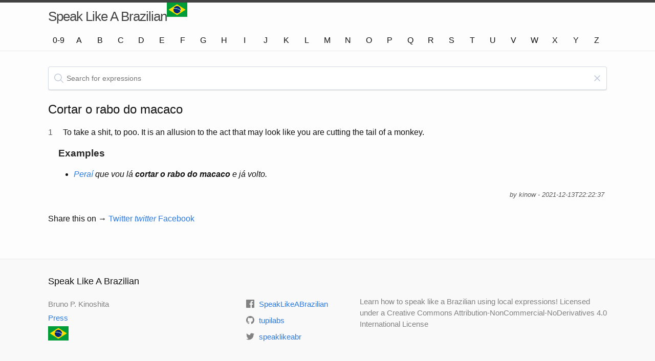

--- FILE ---
content_type: text/html; charset=utf-8
request_url: https://speaklikeabrazilian.com/c/cortar+o+rabo+do+macaco/
body_size: 2968
content:
<!DOCTYPE html>
<html lang="en"><head>
  <meta charset="utf-8">
  <meta http-equiv="X-UA-Compatible" content="IE=edge">
  <meta name="viewport" content="width=device-width, initial-scale=1"><!-- Begin Jekyll SEO tag v2.8.0 -->
<title>Cortar o rabo do macaco | Speak Like A Brazilian</title>
<meta name="generator" content="Jekyll v4.4.1" />
<meta property="og:title" content="Cortar o rabo do macaco" />
<meta name="author" content="Bruno P. Kinoshita" />
<meta property="og:locale" content="en_US" />
<meta name="description" content="Learn how to speak like a Brazilian using local expressions! Licensed under a Creative Commons Attribution-NonCommercial-NoDerivatives 4.0 International License" />
<meta property="og:description" content="Learn how to speak like a Brazilian using local expressions! Licensed under a Creative Commons Attribution-NonCommercial-NoDerivatives 4.0 International License" />
<link rel="canonical" href="https://speaklikeabrazilian.com/c/cortar+o+rabo+do+macaco/" />
<meta property="og:url" content="https://speaklikeabrazilian.com/c/cortar+o+rabo+do+macaco/" />
<meta property="og:site_name" content="Speak Like A Brazilian" />
<meta property="og:type" content="article" />
<meta property="article:published_time" content="2026-01-19T16:37:54+00:00" />
<meta name="twitter:card" content="summary" />
<meta property="twitter:title" content="Cortar o rabo do macaco" />
<script type="application/ld+json">
{"@context":"https://schema.org","@type":"BlogPosting","author":{"@type":"Person","name":"Bruno P. Kinoshita"},"dateModified":"2026-01-19T16:37:22+00:00","datePublished":"2026-01-19T16:37:54+00:00","description":"Learn how to speak like a Brazilian using local expressions! Licensed under a Creative Commons Attribution-NonCommercial-NoDerivatives 4.0 International License","headline":"Cortar o rabo do macaco","mainEntityOfPage":{"@type":"WebPage","@id":"https://speaklikeabrazilian.com/c/cortar+o+rabo+do+macaco/"},"url":"https://speaklikeabrazilian.com/c/cortar+o+rabo+do+macaco/"}</script>
<!-- End Jekyll SEO tag -->

  <link rel="stylesheet" href="/assets/main.css"><link type="application/atom+xml" rel="alternate" href="https://speaklikeabrazilian.com/feed.xml" title="Speak Like A Brazilian" /><!-- opensearch -->
  <link rel="search" type="application/opensearchdescription+xml" title="Speak Like A Brazilian" href="/opensearch.xml">
  <!-- schema.org search -->
  <script type="application/ld+json">
    {
      "@context": "https://schema.org",
      "@type": "WebSite",
      "url": "https://www.speaklikeabrazilian.com/",
      "potentialAction": {
        "@type": "SearchAction",
        "target": "https://speaklikeabrazilian.com/search?query={search_term_string}",
        "query-input": "required name=search_term_string"
      }
    }
  </script>
</head>
<body>
<noscript>
  <div id="noscript">
    <strong>We're sorry but Speak Like A Brazilian UI doesn't work properly without JavaScript enabled. Please enable it to continue.</strong>
  </div>
</noscript><header class="site-header">

  <div class="wrapper">
    <a class="site-title" rel="author" href="/">Speak Like A Brazilian <img src="/assets/images/flags/brazil.png" alt="Brazilian Flag" title="The Brazilian flag" style="max-width: 40px;"></a>

    <nav class="site-nav">
      <input type="checkbox" id="nav-trigger" class="nav-trigger" />
      <label for="nav-trigger">
        <span class="menu-icon">
          <svg viewBox="0 0 18 15" width="18px" height="15px">
            <path d="M18,1.484c0,0.82-0.665,1.484-1.484,1.484H1.484C0.665,2.969,0,2.304,0,1.484l0,0C0,0.665,0.665,0,1.484,0 h15.032C17.335,0,18,0.665,18,1.484L18,1.484z M18,7.516C18,8.335,17.335,9,16.516,9H1.484C0.665,9,0,8.335,0,7.516l0,0 c0-0.82,0.665-1.484,1.484-1.484h15.032C17.335,6.031,18,6.696,18,7.516L18,7.516z M18,13.516C18,14.335,17.335,15,16.516,15H1.484 C0.665,15,0,14.335,0,13.516l0,0c0-0.82,0.665-1.483,1.484-1.483h15.032C17.335,12.031,18,12.695,18,13.516L18,13.516z"/>
          </svg>
        </span>
      </label>

      <div class="trigger">
        <a class="page-link" href="/0/">0-9</a>
        <a class="page-link" href="/a/">A</a>
        <a class="page-link" href="/b/">B</a>
        <a class="page-link" href="/c/">C</a>
        <a class="page-link" href="/d/">D</a>
        <a class="page-link" href="/e/">E</a>
        <a class="page-link" href="/f/">F</a>
        <a class="page-link" href="/g/">G</a>
        <a class="page-link" href="/h/">H</a>
        <a class="page-link" href="/i/">I</a>
        <a class="page-link" href="/j/">J</a>
        <a class="page-link" href="/k/">K</a>
        <a class="page-link" href="/l/">L</a>
        <a class="page-link" href="/m/">M</a>
        <a class="page-link" href="/n/">N</a>
        <a class="page-link" href="/o/">O</a>
        <a class="page-link" href="/p/">P</a>
        <a class="page-link" href="/q/">Q</a>
        <a class="page-link" href="/r/">R</a>
        <a class="page-link" href="/s/">S</a>
        <a class="page-link" href="/t/">T</a>
        <a class="page-link" href="/u/">U</a>
        <a class="page-link" href="/v/">V</a>
        <a class="page-link" href="/w/">W</a>
        <a class="page-link" href="/x/">X</a>
        <a class="page-link" href="/y/">Y</a>
        <a class="page-link" href="/z/">Z</a>
      </div>
    </nav>
  </div>
</header>
<main class="page-content" aria-label="Content">
  <div class="wrapper">
    <form method="get" action="https://speaklikeabrazilian.com/search" id="search-form">
  <div id="search-box">
    <div class="ais-search-box">
      <label for="query"></label>
      <input id="query" name="query" autocapitalize="off" autocomplete="off" autocorrect="off" placeholder="Search for expressions" role="textbox" spellcheck="false" type="search" value="" class="ais-search-box--input" />
      <div class="ais-search-box--magnifier-wrapper">
        <div class="ais-search-box--magnifier">
          <svg xmlns="http://www.w3.org/2000/svg" id="sbx-icon-search-13" viewBox="0 0 40 40" width="100%" height="100%">
            <path d="M26.804 29.01c-2.832 2.34-6.465 3.746-10.426 3.746C7.333 32.756 0 25.424 0 16.378 0 7.333 7.333 0 16.378 0c9.046 0 16.378 7.333 16.378 16.378 0 3.96-1.406 7.594-3.746 10.426l10.534 10.534c.607.607.61 1.59-.004 2.202-.61.61-1.597.61-2.202.004L26.804 29.01zm-10.426.627c7.323 0 13.26-5.936 13.26-13.26 0-7.32-5.937-13.257-13.26-13.257C9.056 3.12 3.12 9.056 3.12 16.378c0 7.323 5.936 13.26 13.258 13.26z" fill-rule="evenodd">
            </path>
          </svg>
        </div>
      </div>
      <span class="ais-search-box--reset-wrapper" style="display: block;">
        <button type="reset" title="Clear the search query." class="ais-search-box--reset">
          <svg xmlns="http://www.w3.org/2000/svg" viewBox="0 0 20 20" width="100%" height="100%">
            <path d="M8.114 10L.944 2.83 0 1.885 1.886 0l.943.943L10 8.113l7.17-7.17.944-.943L20 1.886l-.943.943-7.17 7.17 7.17 7.17.943.944L18.114 20l-.943-.943-7.17-7.17-7.17 7.17-.944.943L0 18.114l.943-.943L8.113 10z" fill-rule="evenodd">
            </path>
          </svg>
        </button>
      </span>
    </div>
  </div>
</form>
<article>

<h1 class="expression-text">Cortar o rabo do macaco</h1>

<div class="expression-definition-wrapper">
    <div class="expression-definition">
        <div class="expression-entry-number">1</div>
        <div class="expression-definition-text"><p>To take a shit, to poo. It is an allusion to the act that may look like
you are cutting the tail of a monkey.</p>
</div>
    </div>

    <div class="expression-example">
        <p class="title">Examples</p>
        <em lang="pt-BR"><ul>
  <li><a href="/p/peraí/">Peraí</a> que vou lá <strong>cortar o rabo do macaco</strong> e já volto.</li>
</ul>
</em>
    </div><div class="expression-metadata" style="text-align: right;">
        <em><small>by kinow - 2021-12-13T22:22:37</small></em>
    </div>
</div>

<br/>



</article>

<div class="share-page">
    Share this on &rarr;
    
    <a href="https://twitter.com/intent/tweet?text=%22Cortar+o+rabo+do+macaco%22&url=https%3A%2F%2Fspeaklikeabrazilian.com%2Fc%2Fcortar%2Bo%2Brabo%2Bdo%2Bmacaco%2F&hashtags=BrazilianPortuguese&via=speaklikeabr&related=speaklikeabr" rel="nofollow" target="_blank" title="Share on Twitter">Twitter <i class="fa fa-twitter share-button"> twitter</i></a>
    <a href="https://facebook.com/sharer.php?u=https://speaklikeabrazilian.com/c/cortar+o+rabo+do+macaco/" rel="nofollow" target="_blank" title="Share on Facebook">Facebook</a>
</div>


  </div>
</main><footer class="site-footer h-card">
  <data class="u-url" href="/"></data>

  <div class="wrapper">

    <h2 class="footer-heading">Speak Like A Brazilian</h2>

    <div class="footer-col-wrapper">
      <div class="footer-col footer-col-1">
        <ul class="contact-list">
          <li class="p-name">Bruno P. Kinoshita</li></ul>
        <ul>
          <li><a href="/press">Press</a></li>
        </ul>
        <ul>
          <li><a href="https://pt.wikipedia.org/wiki/Brasil"><img src="/assets/images/flags/brazil.png" alt="Brazilian Flag" title="Read more about Brazil on Wikipédia, in Brazilian Portuguese" style="max-width: 40px;"></a></li>
        </ul>
      </div>

      <div class="footer-col footer-col-2"><ul class="social-media-list"><li><a href="https://www.facebook.com/SpeakLikeABrazilian"><svg class="svg-icon"><use xlink:href="/assets/minima-social-icons.svg#facebook"></use></svg> <span class="username">SpeakLikeABrazilian</span></a></li><li><a href="https://github.com/tupilabs"><svg class="svg-icon"><use xlink:href="/assets/minima-social-icons.svg#github"></use></svg> <span class="username">tupilabs</span></a></li><li><a href="https://www.twitter.com/speaklikeabr"><svg class="svg-icon"><use xlink:href="/assets/minima-social-icons.svg#twitter"></use></svg> <span class="username">speaklikeabr</span></a></li></ul>
</div>

      <div class="footer-col footer-col-3">
        <p>Learn how to speak like a Brazilian using local expressions! Licensed under a Creative Commons Attribution-NonCommercial-NoDerivatives 4.0 International License</p>
      </div>
    </div>

  </div>

</footer>
<script src="https://speaklikeabrazilian.com/assets/js/jquery-3.6.0.min.js" type="application/javascript"></script></body>

</html>


--- FILE ---
content_type: text/css; charset=utf-8
request_url: https://speaklikeabrazilian.com/assets/main.css
body_size: 7768
content:
@charset "UTF-8";
.site-nav {
  z-index: 10;
}

/**
 * Reset some basic elements
 */
body, h1, h2, h3, h4, h5, h6,
p, blockquote, pre, hr,
dl, dd, ol, ul, figure {
  margin: 0;
  padding: 0;
}

/**
 * Basic styling
 */
body {
  font: 400 16px/1.5 -apple-system, BlinkMacSystemFont, "Segoe UI", Roboto, Helvetica, Arial, sans-serif, "Apple Color Emoji", "Segoe UI Emoji", "Segoe UI Symbol";
  color: #111;
  background-color: #fdfdfd;
  -webkit-text-size-adjust: 100%;
  -webkit-font-feature-settings: "kern" 1;
  -moz-font-feature-settings: "kern" 1;
  -o-font-feature-settings: "kern" 1;
  font-feature-settings: "kern" 1;
  font-kerning: normal;
  display: flex;
  min-height: 100vh;
  flex-direction: column;
}

/**
 * Set `margin-bottom` to maintain vertical rhythm
 */
h1, h2, h3, h4, h5, h6,
p, blockquote, pre,
ul, ol, dl, figure,
.highlight {
  margin-bottom: 15px;
}

/**
 * `main` element
 */
main {
  display: block; /* Default value of `display` of `main` element is 'inline' in IE 11. */
}

/**
 * Images
 */
img {
  max-width: 100%;
  vertical-align: middle;
}

/**
 * Figures
 */
figure > img {
  display: block;
}

figcaption {
  font-size: 14px;
}

/**
 * Lists
 */
ul, ol {
  margin-left: 30px;
}

li > ul,
li > ol {
  margin-bottom: 0;
}

/**
 * Headings
 */
h1, h2, h3, h4, h5, h6 {
  font-weight: 400;
}

/**
 * Links
 */
a {
  color: #2a7ae2;
  text-decoration: none;
}
a:visited {
  color: rgb(22.9483471074, 86.2541322314, 168.5516528926);
}
a:hover {
  color: #111;
  text-decoration: underline;
}
.social-media-list a:hover {
  text-decoration: none;
}
.social-media-list a:hover .username {
  text-decoration: underline;
}

/**
 * Blockquotes
 */
blockquote {
  color: #828282;
  border-left: 4px solid #e8e8e8;
  padding-left: 15px;
  font-size: 18px;
  letter-spacing: -1px;
  font-style: italic;
}
blockquote > :last-child {
  margin-bottom: 0;
}

/**
 * Code formatting
 */
pre,
code {
  font-size: 15px;
  border: 1px solid #e8e8e8;
  border-radius: 3px;
  background-color: #eef;
}

code {
  padding: 1px 5px;
}

pre {
  padding: 8px 12px;
  overflow-x: auto;
}
pre > code {
  border: 0;
  padding-right: 0;
  padding-left: 0;
}

/**
 * Wrapper
 */
.wrapper {
  max-width: -webkit-calc(90vw - (30px * 2));
  max-width: calc(90vw - 30px * 2);
  margin-right: auto;
  margin-left: auto;
  padding-right: 30px;
  padding-left: 30px;
}
@media screen and (max-width: 1000px) {
  .wrapper {
    max-width: -webkit-calc(90vw - (30px));
    max-width: calc(90vw - (30px));
    padding-right: 15px;
    padding-left: 15px;
  }
}

/**
 * Clearfix
 */
.footer-col-wrapper:after, .wrapper:after {
  content: "";
  display: table;
  clear: both;
}

/**
 * Icons
 */
.svg-icon {
  width: 16px;
  height: 16px;
  display: inline-block;
  fill: #828282;
  padding-right: 5px;
  vertical-align: text-top;
}

.social-media-list li + li {
  padding-top: 5px;
}

/**
 * Tables
 */
table {
  margin-bottom: 30px;
  width: 100%;
  text-align: left;
  color: rgb(62.9, 62.9, 62.9);
  border-collapse: collapse;
  border: 1px solid #e8e8e8;
}
table tr:nth-child(even) {
  background-color: rgb(247.3, 247.3, 247.3);
}
table th, table td {
  padding: 9.999999999px 15px;
}
table th {
  background-color: rgb(239.65, 239.65, 239.65);
  border: 1px solid rgb(221.8, 221.8, 221.8);
  border-bottom-color: rgb(201.4, 201.4, 201.4);
}
table td {
  border: 1px solid #e8e8e8;
}

/**
 * Site header
 */
.site-header {
  border-top: 5px solid rgb(66.25, 66.25, 66.25);
  border-bottom: 1px solid #e8e8e8;
  min-height: 55.95px;
  position: relative;
}

.site-title {
  font-size: 26px;
  font-weight: 300;
  line-height: 54px;
  letter-spacing: -1px;
  margin-bottom: 0;
  float: left;
}
.site-title, .site-title:visited {
  color: rgb(66.25, 66.25, 66.25);
}

.site-nav {
  float: right;
  line-height: 54px;
}
.site-nav .nav-trigger {
  display: none;
}
.site-nav .menu-icon {
  display: none;
}
.site-nav .page-link {
  color: #111;
  line-height: 1.5;
}
.site-nav .page-link:not(:last-child) {
  margin-right: 20px;
}
@media screen and (max-width: 600px) {
  .site-nav {
    position: absolute;
    top: 9px;
    right: 15px;
    background-color: #fdfdfd;
    border: 1px solid #e8e8e8;
    border-radius: 5px;
    text-align: right;
  }
  .site-nav label[for=nav-trigger] {
    display: block;
    float: right;
    width: 36px;
    height: 36px;
    z-index: 2;
    cursor: pointer;
  }
  .site-nav .menu-icon {
    display: block;
    float: right;
    width: 36px;
    height: 26px;
    line-height: 0;
    padding-top: 10px;
    text-align: center;
  }
  .site-nav .menu-icon > svg {
    fill: rgb(66.25, 66.25, 66.25);
  }
  .site-nav input ~ .trigger {
    clear: both;
    display: none;
  }
  .site-nav input:checked ~ .trigger {
    display: block;
    padding-bottom: 5px;
  }
  .site-nav .page-link {
    display: block;
    margin-left: 20px;
    padding: 5px 10px;
  }
  .site-nav .page-link:not(:last-child) {
    margin-right: 0;
  }
}

/**
 * Site footer
 */
.site-footer {
  border-top: 1px solid #e8e8e8;
  padding: 30px 0;
}

.footer-heading {
  font-size: 18px;
  margin-bottom: 15px;
}

.contact-list,
.social-media-list {
  list-style: none;
  margin-left: 0;
}

.footer-col-wrapper {
  font-size: 15px;
  color: #828282;
  margin-left: -15px;
}

.footer-col {
  float: left;
  margin-bottom: 15px;
  padding-left: 15px;
}

.footer-col-1 {
  width: -webkit-calc(35% - (30px / 2));
  width: calc(35% - 30px / 2);
}

.footer-col-2 {
  width: -webkit-calc(20% - (30px / 2));
  width: calc(20% - 30px / 2);
}

.footer-col-3 {
  width: -webkit-calc(45% - (30px / 2));
  width: calc(45% - 30px / 2);
}

@media screen and (max-width: 1000px) {
  .footer-col-1,
  .footer-col-2 {
    width: -webkit-calc(50% - (30px / 2));
    width: calc(50% - 30px / 2);
  }
  .footer-col-3 {
    width: -webkit-calc(100% - (30px / 2));
    width: calc(100% - 30px / 2);
  }
}
@media screen and (max-width: 600px) {
  .footer-col {
    float: none;
    width: -webkit-calc(100% - (30px / 2));
    width: calc(100% - 30px / 2);
  }
}
/**
 * Page content
 */
.page-content {
  padding: 30px 0;
  flex: 1;
}

.page-heading {
  font-size: 32px;
}

.post-list-heading {
  font-size: 28px;
}

.post-list {
  margin-left: 0;
  list-style: none;
}
.post-list > li {
  margin-bottom: 30px;
}

.post-meta {
  font-size: 14px;
  color: #828282;
}

.post-link {
  display: block;
  font-size: 24px;
}

/**
 * Posts
 */
.post-header {
  margin-bottom: 30px;
}

.post-title {
  font-size: 42px;
  letter-spacing: -1px;
  line-height: 1;
}
@media screen and (max-width: 1000px) {
  .post-title {
    font-size: 36px;
  }
}

.post-content {
  margin-bottom: 30px;
}
.post-content h2 {
  font-size: 32px;
}
@media screen and (max-width: 1000px) {
  .post-content h2 {
    font-size: 28px;
  }
}
.post-content h3 {
  font-size: 26px;
}
@media screen and (max-width: 1000px) {
  .post-content h3 {
    font-size: 22px;
  }
}
.post-content h4 {
  font-size: 20px;
}
@media screen and (max-width: 1000px) {
  .post-content h4 {
    font-size: 18px;
  }
}

/**
 * Syntax highlighting styles
 */
.highlight {
  background: #fff;
}
.highlighter-rouge .highlight {
  background: #eef;
}
.highlight .c {
  color: #998;
  font-style: italic;
}
.highlight .err {
  color: #a61717;
  background-color: #e3d2d2;
}
.highlight .k {
  font-weight: bold;
}
.highlight .o {
  font-weight: bold;
}
.highlight .cm {
  color: #998;
  font-style: italic;
}
.highlight .cp {
  color: #999;
  font-weight: bold;
}
.highlight .c1 {
  color: #998;
  font-style: italic;
}
.highlight .cs {
  color: #999;
  font-weight: bold;
  font-style: italic;
}
.highlight .gd {
  color: #000;
  background-color: #fdd;
}
.highlight .gd .x {
  color: #000;
  background-color: #faa;
}
.highlight .ge {
  font-style: italic;
}
.highlight .gr {
  color: #a00;
}
.highlight .gh {
  color: #999;
}
.highlight .gi {
  color: #000;
  background-color: #dfd;
}
.highlight .gi .x {
  color: #000;
  background-color: #afa;
}
.highlight .go {
  color: #888;
}
.highlight .gp {
  color: #555;
}
.highlight .gs {
  font-weight: bold;
}
.highlight .gu {
  color: #aaa;
}
.highlight .gt {
  color: #a00;
}
.highlight .kc {
  font-weight: bold;
}
.highlight .kd {
  font-weight: bold;
}
.highlight .kp {
  font-weight: bold;
}
.highlight .kr {
  font-weight: bold;
}
.highlight .kt {
  color: #458;
  font-weight: bold;
}
.highlight .m {
  color: #099;
}
.highlight .s {
  color: #d14;
}
.highlight .na {
  color: #008080;
}
.highlight .nb {
  color: #0086B3;
}
.highlight .nc {
  color: #458;
  font-weight: bold;
}
.highlight .no {
  color: #008080;
}
.highlight .ni {
  color: #800080;
}
.highlight .ne {
  color: #900;
  font-weight: bold;
}
.highlight .nf {
  color: #900;
  font-weight: bold;
}
.highlight .nn {
  color: #555;
}
.highlight .nt {
  color: #000080;
}
.highlight .nv {
  color: #008080;
}
.highlight .ow {
  font-weight: bold;
}
.highlight .w {
  color: #bbb;
}
.highlight .mf {
  color: #099;
}
.highlight .mh {
  color: #099;
}
.highlight .mi {
  color: #099;
}
.highlight .mo {
  color: #099;
}
.highlight .sb {
  color: #d14;
}
.highlight .sc {
  color: #d14;
}
.highlight .sd {
  color: #d14;
}
.highlight .s2 {
  color: #d14;
}
.highlight .se {
  color: #d14;
}
.highlight .sh {
  color: #d14;
}
.highlight .si {
  color: #d14;
}
.highlight .sx {
  color: #d14;
}
.highlight .sr {
  color: #009926;
}
.highlight .s1 {
  color: #d14;
}
.highlight .ss {
  color: #990073;
}
.highlight .bp {
  color: #999;
}
.highlight .vc {
  color: #008080;
}
.highlight .vg {
  color: #008080;
}
.highlight .vi {
  color: #008080;
}
.highlight .il {
  color: #099;
}

.post-card .post-content {
  border: 1px solid rgba(0, 0, 0, 0.1);
  border-radius: 5px;
  transition: 0.3s;
  padding: 10px 20px 4px 20px;
  margin: 10px 0;
}
.post-card .post-content:hover {
  box-shadow: 1px 2px 4px 0 rgba(0, 0, 0, 0.2);
}

#search-box {
  margin-bottom: 20px;
}

#pagination {
  display: flex;
  flex-wrap: wrap;
  flex-direction: row;
  justify-content: center;
}

#search-footer {
  padding: 10px 0;
}

/*! instantsearch.js 2.10.4 | © Algolia Inc. and other contributors; Licensed MIT | github.com/algolia/instantsearch.js */
@-webkit-keyframes sbx-reset-in {
  0% {
    -webkit-transform: translate3d(-20%, 0, 0);
    transform: translate3d(-20%, 0, 0);
    opacity: 0;
  }
  to {
    -webkit-transform: none;
    transform: none;
    opacity: 1;
  }
}
@keyframes sbx-reset-in {
  0% {
    -webkit-transform: translate3d(-20%, 0, 0);
    transform: translate3d(-20%, 0, 0);
    opacity: 0;
  }
  to {
    -webkit-transform: none;
    transform: none;
    opacity: 1;
  }
}
.ais-search-box {
  position: relative;
  /* max-width: 300px; */
  width: 100%;
}

.ais-search-box--input {
  padding-left: 24px;
  height: 100%;
  width: 100%;
}

.ais-search-box--magnifier {
  top: 4px;
  left: 7px;
}

.ais-search-box--magnifier svg {
  display: block;
}

.ais-search-box--loading-indicator-wrapper, .ais-search-box--magnifier, .ais-search-box--reset {
  background: 0 0;
  position: absolute;
  -webkit-user-select: none;
  -moz-user-select: none;
  -ms-user-select: none;
  user-select: none;
}

.ais-search-box--loading-indicator-wrapper {
  display: none;
  left: 7px;
  top: 4px;
}

.ais-search-box--loading-indicator-wrapper svg, .ais-search-box--magnifier svg {
  vertical-align: middle;
  height: 14px;
  width: 14px;
}

.ais-search-box--reset {
  cursor: pointer;
  top: 5px;
  right: 5px;
  margin: 0;
  border: 0;
  padding: 0;
}

.ais-search-box--reset svg {
  display: block;
  width: 12px;
  height: 12px;
}

.ais-search-box--powered-by {
  font-size: 0.8em;
  text-align: right;
  margin-top: 2px;
}

.ais-search-box--powered-by-link {
  display: inline-block;
  width: 45px;
  height: 16px;
  text-indent: 101%;
  overflow: hidden;
  white-space: nowrap;
  background-image: url('data:image/svg+xml;utf8,<svg width="169" height="54" xmlns="http://www.w3.org/2000/svg" viewBox="0 0 1366 362"><linearGradient id="a" x1="428.3" x2="434.1" y1="404.1" y2="409.9" gradientTransform="matrix(94.045 0 0 -94.072 -40381.5 38479.5)" gradientUnits="userSpaceOnUse"><stop offset="0" stop-color="%2300aeff"/><stop offset="1" stop-color="%233369e7"/></linearGradient><path fill="url(%23a)" d="M61.8 15.4h242.8A43.4 43.4 0 0 1 348 58.8v242.9a43.4 43.4 0 0 1-43.4 43.4H61.8a43.4 43.4 0 0 1-43.4-43.4v-243a43.3 43.3 0 0 1 43.4-43.3z"/><path fill="%23fff" d="M187 98.7a93.1 93.1 0 1 0 0 186.3 93.1 93.1 0 0 0 0-186.3zm0 158.8a65.6 65.6 0 1 1 0-131.3 65.6 65.6 0 0 1 0 131.3zm0-117.8v48.9c0 1.4 1.5 2.4 2.8 1.7l43.4-22.5c1-.5 1.3-1.7.8-2.7a54 54 0 0 0-45-27.3c-1 0-2 .8-2 1.9zm-60.8-35.9l-5.7-5.7a14.2 14.2 0 0 0-20.2 0l-6.8 6.8a14.2 14.2 0 0 0 0 20.2l5.6 5.6c.9.9 2.2.7 3-.2a110 110 0 0 1 23.8-23.8c1-.6 1.1-2 .3-2.9zM217.5 89V77.7c0-7.9-6.4-14.3-14.3-14.3h-33.3c-7.9 0-14.3 6.4-14.3 14.3v11.6c0 1.3 1.2 2.2 2.5 1.9a104.2 104.2 0 0 1 57-.3 2 2 0 0 0 2.4-1.9z"/><path fill="%23182359" d="M842.5 267.6c0 26.7-6.8 46.2-20.5 58.6-13.7 12.4-34.6 18.6-62.8 18.6-10.3 0-31.7-2-48.8-5.8l6.3-31c14.3 3 33.2 3.8 43.1 3.8 15.7 0 26.9-3.2 33.6-9.6s10-15.9 10-28.5v-6.4c-3.9 1.9-9 3.8-15.3 5.8a75.7 75.7 0 0 1-21.8 2.9 82 82 0 0 1-29.5-5.1 61.7 61.7 0 0 1-37.7-39.8 144.7 144.7 0 0 1 .3-78.3 72.1 72.1 0 0 1 42.8-43.3 96.3 96.3 0 0 1 35.5-6.7 214 214 0 0 1 35.8 3.5c11.4 1.9 21.1 3.9 29 6.1v155.2zm-108.7-77.2c0 16.4 3.6 34.6 10.8 42.2a36.7 36.7 0 0 0 27.9 11.4 59.5 59.5 0 0 0 31-8.7v-97.1c-2.8-.6-14.5-3-25.8-3.3a39 39 0 0 0-32.6 14.7c-7.5 9.3-11.3 25.6-11.3 40.8zm294.3 0c0 13.2-1.9 23.2-5.8 34.1s-9.4 20.2-16.5 27.9c-7.1 7.7-15.6 13.7-25.6 17.9s-25.4 6.6-33.1 6.6a102 102 0 0 1-32.9-6.6 74.5 74.5 0 0 1-25.5-17.9 92.8 92.8 0 0 1-22.6-62 107 107 0 0 1 5.8-36.7c4-10.8 9.6-20 16.8-27.7s15.8-13.6 25.6-17.8c9.9-4.2 20.8-6.2 32.6-6.2s22.7 2.1 32.7 6.2a71.5 71.5 0 0 1 25.6 17.8 82.5 82.5 0 0 1 16.6 27.7c4.2 10.8 6.3 23.5 6.3 36.7zm-40 .1c0-16.9-3.7-31-10.9-40.8a35.2 35.2 0 0 0-30.2-14.8c-12.9 0-23 4.9-30.2 14.8a69 69 0 0 0-10.7 40.8c0 17.1 3.6 28.6 10.8 38.5a35 35 0 0 0 30.2 14.9c12.9 0 23-5 30.2-14.9a61.4 61.4 0 0 0 10.8-38.5zm127.1 86.4c-64.1.3-64.1-51.8-64.1-60.1L1051 32l39.1-6.2v183.6c0 4.7 0 34.5 25.1 34.6v32.9zm68.9 0h-39.3V108.1l39.3-6.2v175zm-19.7-193.5a23.7 23.7 0 0 0 0-47.4 23.7 23.7 0 1 0 0 47.4zm117.4 18.6c12.9 0 23.8 1.6 32.6 4.8 8.8 3.2 15.9 7.7 21.1 13.4s8.9 13.5 11.1 21.7a100 100 0 0 1 3.4 27.1v100.6c-6 1.3-15.1 2.8-27.3 4.6s-25.9 2.7-41.1 2.7c-10.1 0-19.4-1-27.7-2.9-8.4-1.9-15.5-5-21.5-9.3a45 45 0 0 1-13.9-16.6c-3.3-6.8-5-16.4-5-26.4 0-9.6 1.9-15.7 5.6-22.3 3.8-6.6 8.9-12 15.3-16.2a65.8 65.8 0 0 1 22.4-9 128.3 128.3 0 0 1 55.4.8v-6.4c0-4.5-.5-8.8-1.6-12.8-1.1-4.1-3-7.6-5.6-10.7-2.7-3.1-6.2-5.5-10.6-7.2s-10-3-16.7-3a142.7 142.7 0 0 0-43.1 6.9l-4.7-32.1a170.2 170.2 0 0 1 51.9-7.7zm3.3 141.9c12 0 20.9-.7 27.1-1.9v-39.8a93.2 93.2 0 0 0-36.1-1.9c-4.4.6-8.4 1.8-11.9 3.5s-6.4 4.1-8.5 7.2a13.6 13.6 0 0 0-3.2 9.6c0 9.2 3.2 14.5 9 18a44.9 44.9 0 0 0 23.6 5.3zM512.9 103c12.9 0 23.8 1.6 32.6 4.8a52.2 52.2 0 0 1 21.1 13.4 52.1 52.1 0 0 1 11.1 21.7 100 100 0 0 1 3.4 27.1v100.6c-6 1.3-15.1 2.8-27.3 4.6a283.4 283.4 0 0 1-41.1 2.7c-10.1 0-19.4-1-27.7-2.9-8.4-1.9-15.5-5-21.5-9.3a45 45 0 0 1-13.9-16.6c-3.3-6.8-5-16.4-5-26.4 0-9.6 1.9-15.7 5.6-22.3 3.8-6.6 8.9-12 15.3-16.2a65.8 65.8 0 0 1 22.4-9 128.3 128.3 0 0 1 55.4.8v-6.4c0-4.5-.5-8.8-1.6-12.8-1.1-4.1-3-7.6-5.6-10.7a26.3 26.3 0 0 0-10.6-7.2c-4.4-1.7-10-3-16.7-3a142.7 142.7 0 0 0-43.1 6.9l-4.7-32.1c4.9-1.7 12.2-3.4 21.6-5.1 9.4-1.8 19.5-2.6 30.3-2.6zm3.4 142c12 0 20.9-.7 27.1-1.9v-39.8a93.2 93.2 0 0 0-36.1-1.9c-4.4.6-8.4 1.8-11.9 3.5s-6.4 4.1-8.5 7.2a13.6 13.6 0 0 0-3.2 9.6c0 9.2 3.2 14.5 9 18s13.7 5.3 23.6 5.3zm158.5 31.9c-64.1.3-64.1-51.8-64.1-60.1L610.6 32l39.1-6.2v183.6c0 4.7 0 34.5 25.1 34.6v32.9z"/></svg>');
  background-repeat: no-repeat;
  background-size: contain;
  vertical-align: middle;
}

.ais-search-box.ais-stalled-search .ais-search-box--magnifier-wrapper {
  display: none;
}

.ais-search-box.ais-stalled-search .ais-search-box--loading-indicator-wrapper {
  display: block;
}

.sbx-sffv {
  display: inline-block;
  position: relative;
  width: 100%;
  height: 26px;
  white-space: nowrap;
  box-sizing: border-box;
  font-size: 14px;
}

.sbx-sffv__input, .sbx-sffv__wrapper {
  width: 100%;
  height: 100%;
}

.sbx-sffv__input {
  display: inline-block;
  transition: box-shadow 0.4s ease, background 0.4s ease;
  border: 0;
  border-radius: 4px;
  box-shadow: inset 0 0 0 1px #ccc;
  background: #fff;
  padding: 0 20px 0 26px;
  vertical-align: middle;
  white-space: normal;
  font-size: inherit;
  -webkit-appearance: none;
  -moz-appearance: none;
  appearance: none;
}

.sbx-sffv__input::-webkit-search-cancel-button, .sbx-sffv__input::-webkit-search-decoration, .sbx-sffv__input::-webkit-search-results-button, .sbx-sffv__input::-webkit-search-results-decoration {
  display: none;
}

.sbx-sffv__input:hover {
  box-shadow: inset 0 0 0 1px #b3b3b3;
}

.sbx-sffv__input:active, .sbx-sffv__input:focus {
  outline: 0;
  box-shadow: inset 0 0 0 1px #337ab7;
  background: #fff;
}

.sbx-sffv__input::-webkit-input-placeholder {
  color: #bbb;
}

.sbx-sffv__input::-ms-input-placeholder {
  color: #bbb;
}

.sbx-sffv__input::placeholder {
  color: #bbb;
}

.sbx-sffv__submit {
  position: absolute;
  top: 0;
  right: inherit;
  left: 0;
  margin: 0;
  border: 0;
  border-radius: 3px 0 0 3px;
  background-color: transparent;
  padding: 0;
  width: 26px;
  height: 100%;
  vertical-align: middle;
  text-align: center;
  font-size: inherit;
  -webkit-user-select: none;
  -moz-user-select: none;
  -ms-user-select: none;
  user-select: none;
}

.sbx-sffv__submit::before {
  display: inline-block;
  margin-right: -4px;
  height: 100%;
  vertical-align: middle;
  content: "";
}

.sbx-sffv__submit:active, .sbx-sffv__submit:hover {
  cursor: pointer;
}

.sbx-sffv__reset:focus, .sbx-sffv__submit:focus {
  outline: 0;
}

.sbx-sffv__submit svg {
  width: 14px;
  height: 14px;
  vertical-align: middle;
  fill: #337ab7;
}

.sbx-sffv__reset {
  display: none;
  position: absolute;
  top: 2px;
  right: 2px;
  margin: 0;
  border: 0;
  background: 0 0;
  cursor: pointer;
  padding: 0;
  font-size: inherit;
  -webkit-user-select: none;
  -moz-user-select: none;
  -ms-user-select: none;
  user-select: none;
  fill: rgba(0, 0, 0, 0.5);
}

.sbx-sffv__reset svg {
  display: block;
  margin: 4px;
  width: 14px;
  height: 14px;
}

.sbx-sffv__input:valid ~ .sbx-sffv__reset {
  display: block;
  -webkit-animation-name: sbx-reset-in;
  animation-name: sbx-reset-in;
  -webkit-animation-duration: 0.15s;
  animation-duration: 0.15s;
}

.ais-refinement-list--item em {
  font-style: normal;
  font-weight: 700;
}

.ais-pagination--item {
  display: inline-block;
  padding: 3px;
}

.ais-pagination--item__disabled {
  visibility: hidden;
}

.ais-hierarchical-menu--list__lvl1, .ais-hierarchical-menu--list__lvl2 {
  margin-left: 10px;
}

.ais-range-input--fieldset {
  margin: 0;
  padding: 0;
  border: 0;
}

.ais-range-input--labelMin {
  display: inline-block;
}

.ais-range-input--inputMin {
  min-width: 165px;
}

.ais-range-input--inputMax:hover:disabled, .ais-range-input--inputMin:hover:disabled {
  cursor: not-allowed;
}

.ais-range-input--separator {
  margin: 0 5px;
}

.ais-range-input--labelMax {
  display: inline-block;
}

.ais-range-input--inputMax {
  min-width: 165px;
}

.ais-range-input--submit {
  margin-left: 5px;
}

.ais-range-input--submit:disabled, .ais-range-input--submit:hover:disabled {
  cursor: not-allowed;
  background-color: #c9c9c9;
}

.ais-range-slider .ais-range-slider--disabled {
  cursor: not-allowed;
}

.ais-range-slider .ais-range-slider--disabled .ais-range-slider--handle {
  border-color: #ddd;
  cursor: not-allowed;
}

.ais-range-slider .ais-range-slider--disabled .rheostat-horizontal .rheostat-progress {
  background-color: #ddd;
}

.ais-range-slider .rheostat {
  overflow: visible;
  margin-top: 2em;
  margin-bottom: 2em;
}

.ais-range-slider .rheostat-background {
  background-color: #fff;
  border-top: 1px solid #ddd;
  border-bottom: 1px solid #ddd;
  border-left: 2px solid #ddd;
  border-right: 2px solid #ddd;
  position: relative;
}

.ais-range-slider .rheostat-horizontal .rheostat-background {
  height: 6px;
  top: 0;
  width: 100%;
}

.ais-range-slider .rheostat-horizontal .rheostat-progress {
  background-color: #46aeda;
  position: absolute;
  height: 4px;
  top: 1px;
}

.ais-range-slider .rheostat-horizontal .rheostat-handle {
  margin-left: -12px;
  top: -7px;
}

.ais-range-slider .rheostat-horizontal .rheostat-handle .ais-range-slider--tooltip {
  text-align: center;
  margin-left: -10px;
  width: 40px;
}

.ais-range-slider .rheostat-horizontal .rheostat-handle::after, .ais-range-slider .rheostat-horizontal .rheostat-handle::before {
  top: 7px;
  height: 10px;
  width: 1px;
}

.ais-range-slider .rheostat-horizontal .rheostat-handle::before {
  left: 10px;
}

.ais-range-slider .rheostat-horizontal .rheostat-handle::after {
  left: 13px;
}

.ais-range-slider--handle {
  width: 20px;
  height: 20px;
  position: relative;
  z-index: 1;
  background: #fff;
  border: 1px solid #46aeda;
  border-radius: 50%;
  cursor: pointer;
}

.ais-range-slider--tooltip {
  position: absolute;
  background: #fff;
  top: -22px;
  font-size: 0.8em;
}

.ais-range-slider--value {
  width: 40px;
  position: absolute;
  text-align: center;
  margin-left: -20px;
  padding-top: 15px;
  font-size: 0.8em;
}

.ais-range-slider--marker {
  position: absolute;
  background: #ddd;
  margin-left: -1px;
  width: 1px;
  height: 5px;
}

.ais-star-rating--item {
  vertical-align: middle;
}

.ais-star-rating--item__active {
  font-weight: 700;
}

.ais-star-rating--star, .ais-star-rating--star__empty {
  display: inline-block;
  width: 1em;
  height: 1em;
}

.ais-star-rating--star::before {
  content: "★";
  color: #fbae00;
}

.ais-star-rating--star__empty::before {
  content: "☆";
  color: #fbae00;
}

.ais-star-rating--link__disabled .ais-star-rating--star::before, .ais-star-rating--link__disabled .ais-star-rating--star__empty::before {
  color: #c9c9c9;
}

.ais-root__collapsible .ais-header {
  cursor: pointer;
}

.ais-root__collapsed .ais-body, .ais-root__collapsed .ais-footer {
  display: none;
}

.ais-breadcrumb--home, .ais-breadcrumb--label, .ais-breadcrumb--separator {
  display: inline;
  color: #3369e7;
}

.ais-breadcrumb--item {
  display: inline;
}

.ais-breadcrumb--disabledLabel {
  color: #444;
  display: inline;
}

.ais-geo-search, .ais-geo-search--map {
  height: 100%;
}

.ais-geo-search--toggle-label {
  display: flex;
  align-items: center;
}

/*! instantsearch.js 2.10.4 | © Algolia Inc. and other contributors; Licensed MIT | github.com/algolia/instantsearch.js */
.ais-clear-all--link, .ais-current-refined-values--clear-all, .ais-price-ranges--button, .ais-range-input--submit {
  color: #fff;
  display: inline-block;
  background: #3369e7;
  border-radius: 4px;
  font-size: 12px;
  text-decoration: none;
  padding: 4px 8px;
}

.ais-geo-search--clear, .ais-geo-search--redo {
  color: #fff;
  display: inline-block;
  background: #3369e7;
  font-size: 12px;
  text-decoration: none;
}

.ais-clear-all--link:hover, .ais-current-refined-values--clear-all:hover, .ais-geo-search--clear:hover, .ais-geo-search--redo:hover, .ais-price-ranges--button:hover, .ais-range-input--submit:hover {
  text-decoration: none;
  color: #fff;
  background: #184ecd;
}

.ais-clear-all--link-disabled, .ais-current-refined-values--clear-all-disabled {
  opacity: 0.5;
  pointer-events: none;
}

.ais-current-refined-values--clear-all {
  margin-bottom: 5px;
}

.ais-current-refined-values--item, .ais-hierarchical-menu--item, .ais-menu--item {
  font-size: 14px;
  line-height: 30px;
}

.ais-refinement-list--item {
  font-size: 14px;
}

.ais-star-rating--item, .ais-toggle--item {
  font-size: 14px;
  line-height: 30px;
}

.ais-geo-search--toggle-label {
  line-height: 30px;
}

.ais-current-refined-values--link, .ais-geo-search--toggle-label, .ais-hierarchical-menu--link, .ais-menu--link, .ais-price-ranges--link, .ais-refinement-list--label, .ais-star-rating--link, .ais-toggle--label {
  color: #3e82f7;
  text-decoration: none;
}

.ais-current-refined-values--link:hover, .ais-geo-search--toggle-label:hover, .ais-hierarchical-menu--link:hover, .ais-menu--link:hover, .ais-price-ranges--link:hover, .ais-refinement-list--label:hover, .ais-star-rating--link:hover, .ais-toggle--label:hover {
  color: #184ecd;
  text-decoration: none;
}

.ais-current-refined-values--count, .ais-hierarchical-menu--count, .ais-menu--count, .ais-refinement-list--count, .ais-star-rating--count, .ais-toggle--count {
  background: rgba(39, 81, 175, 0.1);
  border-radius: 31px;
  color: #3e82f7;
  padding: 2px 10px;
}

.ais-hierarchical-menu--item__active > div > .ais-hierarchical-menu--link, .ais-menu--item__active > div > .ais-menu--link, .ais-refinement-list--item__active > div > .ais-geo-search--toggle-label, .ais-refinement-list--item__active > div > .ais-refinement-list--label, .ais-refinement-list--item__active > div > .ais-toggle--label {
  font-weight: 700;
}

.ais-hierarchical-menu--item__active > div > .ais-hierarchical-menu--link::after {
  -webkit-transform: rotate(90deg);
  transform: rotate(90deg);
}

.ais-hierarchical-menu--link {
  position: relative;
}

.ais-hierarchical-menu--link::after {
  background: url("data:image/svg+xml;utf8,<svg viewBox='0 0 8 13' xmlns='http://www.w3.org/2000/svg'><path d='M1.5 1.5l5 4.98-5 5.02' stroke='%23697782' stroke-width='1.5' fill='none' fill-rule='evenodd' stroke-linecap='round' opacity='.4'/></svg>") no-repeat center center/contain;
  content: " ";
  display: block;
  position: absolute;
  top: calc(50% - 7px);
  right: -22px;
  height: 14px;
  width: 14px;
}

select.ais-hits-per-page-selector, select.ais-menu-select--select, select.ais-numeric-selector, select.ais-sort-by-selector {
  -webkit-appearance: none;
  -moz-appearance: none;
  appearance: none;
  background: #fff url("data:image/svg+xml;utf8,<svg viewBox='0 0 12 7' xmlns='http://www.w3.org/2000/svg'><path d='M11 1L6.02 6 1 1' stroke-width='1.5' stroke='%23BFC7D8' fill='none' fill-rule='evenodd' stroke-linecap='round'/></svg>") no-repeat center right 16px/10px;
  box-shadow: 0 1px 1px 0 rgba(85, 95, 110, 0.2) !important;
  border: solid 1px #d4d8e3 !important;
  border-radius: 4px;
  color: #697782;
  font-size: 12px;
  transition: background 0.2s ease, box-shadow 0.2s ease;
  padding: 8px 32px 8px 16px;
  outline: 0;
}

.ais-menu button, .ais-refinement-list div > button {
  background: 0 0;
  border: 0;
  cursor: pointer;
  font-size: 11px;
}

.ais-refinement-list--item {
  line-height: 24px;
}

.ais-geo-search--toggle-label, .ais-refinement-list--label, .ais-toggle--label {
  cursor: pointer;
}

.ais-geo-search--toggle-label input[type=checkbox], .ais-geo-search--toggle-label input[type=radio], .ais-refinement-list--label input[type=checkbox], .ais-refinement-list--label input[type=radio], .ais-toggle--label input[type=checkbox], .ais-toggle--label input[type=radio] {
  margin-right: 5px;
}

.ais-pagination {
  background: #fff;
  box-shadow: 0 1px 1px 0 rgba(85, 95, 110, 0.2);
  border: solid 1px #d4d8e3;
  border-radius: 4px;
  display: inline-block;
  padding: 8px 16px;
  width: auto;
  margin: 0;
}

.ais-pagination--item {
  border-radius: 4px;
  font-size: 14px;
  text-align: center;
  width: 28px;
}

.ais-pagination--item:hover {
  background: rgba(39, 81, 175, 0.1);
}

.ais-pagination--item__disabled {
  color: #bbb;
  opacity: 0.5;
  pointer-events: none;
  visibility: visible;
}

.ais-pagination--item__active {
  background: #3369e7;
}

.ais-pagination--item__active .ais-pagination--link {
  color: #fff;
}

.ais-pagination--link {
  color: #697782;
  display: block;
  text-decoration: none;
  width: 100%;
}

.ais-pagination--link:hover {
  color: #3369e7;
  text-decoration: none;
}

.ais-price-ranges--item {
  font-size: 14px;
  line-height: 24px;
}

.ais-price-ranges--item__active {
  font-weight: 700;
}

.ais-price-ranges--form {
  margin-top: 10px;
}

.ais-price-ranges--input {
  background: #fff;
  box-shadow: inset 0 1px 1px 0 rgba(85, 95, 110, 0.2);
  border: solid 1px #d4d8e3;
  border-radius: 4px;
  outline: 0;
}

.ais-price-ranges--button {
  border: 0;
  outline: 0;
  margin-left: 5px;
  position: relative;
  top: -2px;
}

.ais-range-input--inputMax, .ais-range-input--inputMin {
  background: #fff;
  box-shadow: inset 0 1px 1px 0 rgba(85, 95, 110, 0.2);
  border: solid 1px #d4d8e3;
  border-radius: 4px;
  outline: 0;
}

.ais-range-input--submit {
  border: 0;
  outline: 0;
  margin-left: 5px;
  position: relative;
  top: -2px;
}

.ais-range-slider--handle {
  border: 1px solid #3369e7;
}

.ais-range-slider .rheostat-progress {
  background-color: #3369e7 !important;
}

.ais-search-box {
  display: inline-block;
  position: relative;
  height: 46px;
  white-space: nowrap;
  font-size: 14px;
}

.ais-search-box--input {
  -webkit-appearance: none;
  -moz-appearance: none;
  appearance: none;
  font: inherit;
  background: #fff;
  color: #000;
  display: inline-block;
  border: 1px solid #d4d8e3;
  border-radius: 4px;
  box-shadow: 0 1px 1px 0 rgba(85, 95, 110, 0.2);
  transition: box-shadow 0.4s ease, background 0.4s ease;
  padding: 10px 10px 10px 35px;
  vertical-align: middle;
  white-space: normal;
  height: 100%;
  width: 100%;
}

.ais-search-box--input:focus {
  box-shadow: none;
  outline: 0;
}

.ais-search-box--reset {
  fill: #bfc7d8;
  top: calc(50% - 6px);
  right: 13px;
}

.ais-search-box--loading-indicator-wrapper, .ais-search-box--magnifier {
  fill: #bfc7d8;
  left: 12px;
  top: calc(50% - 9px);
}

.ais-search-box--loading-indicator-wrapper svg, .ais-search-box--magnifier svg {
  height: 18px;
  width: 18px;
}

.ais-stats {
  color: #697782;
  font-size: 14px;
  opacity: 0.6;
}

.ais-toggle--item__active {
  font-weight: 700;
}

.ais-breadcrumb--root .ais-breadcrumb--label {
  display: inline;
  color: #3369e7;
}

.ais-breadcrumb--root .ais-breadcrumb--separator {
  color: #3369e7;
}

.ais-breadcrumb--root .ais-breadcrumb--home {
  display: inline;
  color: #3369e7;
}

.ais-breadcrumb--root .ais-breadcrumb--home div, .ais-breadcrumb--root .ais-breadcrumb--label div, .ais-breadcrumb--root .ais-breadcrumb--separator div {
  display: inline;
}

.ais-breadcrumb--root .ais-breadcrumb--disabledLabel {
  color: #444;
  display: inline;
}

.ais-breadcrumb--root .ais-breadcrumb--separator {
  position: relative;
  display: inline-block;
  height: 14px;
  width: 14px;
}

.ais-breadcrumb--root .ais-breadcrumb--separator::after {
  background: url("data:image/svg+xml;utf8,<svg viewBox='0 0 8 13' xmlns='http://www.w3.org/2000/svg'><path d='M1.5 1.5l5 4.98-5 5.02' stroke='%23697782' stroke-width='1.5' fill='none' fill-rule='evenodd' stroke-linecap='round' opacity='.4'/></svg>") no-repeat center center/contain;
  content: " ";
  display: block;
  position: absolute;
  top: 2px;
  height: 14px;
  width: 14px;
}

.ais-geo-search {
  position: relative;
}

.ais-geo-search--clear {
  box-shadow: 0 1px 1px 0 rgba(85, 95, 110, 0.2);
  border: solid 1px #d4d8e3;
  border-radius: 4px;
  padding: 8px 15px;
  position: absolute;
  bottom: 20px;
  left: 50%;
  -webkit-transform: translateX(-50%);
  transform: translateX(-50%);
}

.ais-geo-search--clear:hover, .ais-geo-search--redo:hover {
  cursor: pointer;
}

.ais-geo-search--control {
  position: absolute;
  top: 10px;
  left: 50px;
}

.ais-geo-search--redo, .ais-geo-search--toggle-label {
  box-shadow: 0 1px 1px 0 rgba(85, 95, 110, 0.2);
  border: solid 1px #d4d8e3;
  border-radius: 4px;
}

.ais-geo-search--toggle-label {
  font-size: 12px;
  background: #fff;
  padding: 0 15px;
}

.ais-geo-search--redo {
  padding: 8px 15px;
}

.ais-geo-search--redo:disabled {
  background: #a0b8f3;
}

[class^=ais-], [class^=ais-] > *, [class^=ais-] > ::after, [class^=ais-] > ::before {
  box-sizing: border-box;
}

.ais-header {
  border-bottom: 2px solid #eee;
  font-size: 0.8em;
  margin: 0 0 6px;
  padding: 0 0 6px;
  text-transform: uppercase;
}

.site-header .wrapper .site-title {
  display: flex;
  align-items: last baseline;
  gap: 10px;
}

.site-nav {
  float: none;
}
.site-nav .site-nav .page-link:not(:last-child) {
  margin: inherit;
}
.site-nav .page-link {
  display: inline;
  width: 34px;
  margin: 0 auto;
  padding: 8px 0;
  text-align: center;
}
.site-nav .page-link:not(:last-child) {
  margin: 0 auto;
}
.site-nav input ~ .trigger {
  clear: both;
  display: none;
}
.site-nav input:checked ~ .trigger {
  display: flex;
  flex-wrap: wrap;
  padding-bottom: 5px;
}
@media screen and (min-width: 600px) {
  .site-nav input ~ .trigger {
    display: flex;
    flex-wrap: wrap;
  }
}

.alternate-expressions, .expression-variations, .expression-synonyms {
  margin-bottom: 10px;
  color: #444444;
}
.alternate-expressions .chip, .expression-variations .chip, .expression-synonyms .chip {
  display: inline-block;
  font-style: italic;
}

.expression-definition-wrapper .expression-definition {
  display: flex;
  flex-wrap: nowrap;
}
.expression-definition-wrapper .expression-definition .expression-entry-number {
  color: #5A5A5A;
}
.expression-definition-wrapper .expression-definition .expression-definition-text {
  margin-left: 20px;
  margin-right: 5px;
}
.expression-definition-wrapper .expression-example {
  margin-left: 20px;
  margin-right: 5px;
}
.expression-definition-wrapper .expression-synonyms {
  margin-left: 20px;
  margin-right: 5px;
}
.expression-definition-wrapper .expression-metadata {
  margin-left: 20px;
  margin-right: 5px;
  color: #5A5A5A;
}
.expression-definition-wrapper .expression-images {
  margin-left: 20px;
  margin-right: 5px;
}
.expression-definition-wrapper .expression-images ul {
  list-style: none;
  margin: 0;
  padding: 0;
}
.expression-definition-wrapper .expression-images ul li img {
  width: auto;
  height: 100%;
}
.expression-definition-wrapper .expression-videos {
  margin-left: 20px;
  margin-right: 5px;
}
.expression-definition-wrapper p.title {
  font-weight: bold;
  font-size: 1.2em;
  color: rgba(0, 0, 0, 0.85);
}

.div404 {
  margin: auto auto;
  max-width: 600px;
  text-align: center;
}
.div404 p.title {
  font-size: 1.6em;
  font-weight: bold;
}

#noscript {
  background-color: crimson;
  color: white;
  text-align: center;
  padding: 10px 0;
}

footer {
  background-color: #f9f9f9;
}
footer ul {
  list-style: none;
  margin: 0;
}
footer ul li {
  margin: 5px 0;
}

.page-content .wrapper {
  /* each post */
}
.page-content .wrapper .home img#landing-page-photo {
  width: 100%;
  max-width: 100%;
  height: 450px;
  object-fit: cover;
  object-position: 0 -130px;
}
.page-content .wrapper .post-list {
  column-count: 1;
  column-gap: 1em;
}
.page-content .wrapper .post-list .post-card {
  display: inline-block;
  width: 100%;
}
.page-content .wrapper .post {
  max-width: 60vw;
}
.page-content .wrapper .post .post-content p > img {
  margin: 1rem 0;
}

@media screen and (min-width: 1000px) {
  .page-content .wrapper .post-list {
    column-count: 2;
  }
}

/*# sourceMappingURL=main.css.map */